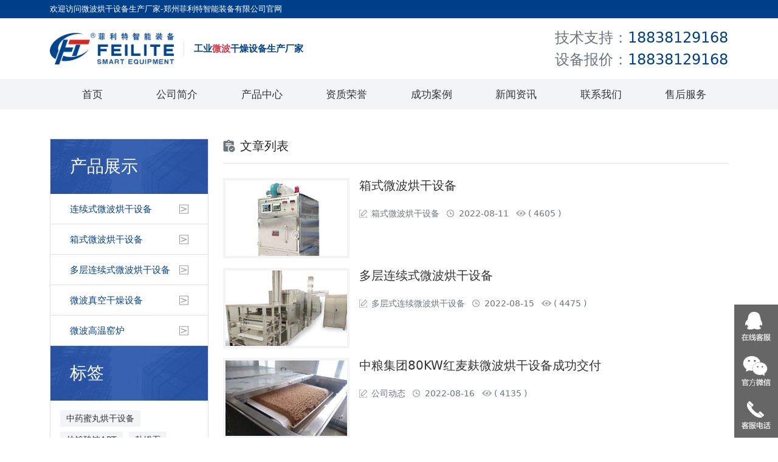

--- FILE ---
content_type: text/html; charset=UTF-8
request_url: https://www.fileet.com/tag/%E5%BE%AE%E6%B3%A2%E7%83%98%E5%B9%B2%E8%AE%BE%E5%A4%87
body_size: 15109
content:
<!DOCTYPE html>
<html>
<head>
<meta http-equiv="Content-Type" content="text/html; charset=UTF-8"/>
<title>微波烘干设备 微波烘干设备-微波干燥机-微波高温窑炉-工业微波干燥设备厂家菲利特</title>
<meta content="width=device-width, initial-scale=1.0, user-scalable=no, minimal-ui" name="viewport">
<link rel="icon" href="https://www.fileet.com/wp-content/uploads/2022/08/0bc3e574c3b0e13f98ad19954f02702.jpg"  />
<meta name='robots' content='max-image-preview:large' />
<meta name="keywords" content="微波烘干设备">
<meta name="description" content="">
<script>
var _hmt = _hmt || [];
(function() {
  var hm = document.createElement("script");
  hm.src = "https://hm.baidu.com/hm.js?38d722f271b5c5a0d0d4d03886ee4006";
  var s = document.getElementsByTagName("script")[0]; 
  s.parentNode.insertBefore(hm, s);
})();
</script>
<style id='wp-img-auto-sizes-contain-inline-css' type='text/css'>
img:is([sizes=auto i],[sizes^="auto," i]){contain-intrinsic-size:3000px 1500px}
/*# sourceURL=wp-img-auto-sizes-contain-inline-css */
</style>
<style id='wp-emoji-styles-inline-css' type='text/css'>

	img.wp-smiley, img.emoji {
		display: inline !important;
		border: none !important;
		box-shadow: none !important;
		height: 1em !important;
		width: 1em !important;
		margin: 0 0.07em !important;
		vertical-align: -0.1em !important;
		background: none !important;
		padding: 0 !important;
	}
/*# sourceURL=wp-emoji-styles-inline-css */
</style>
<style id='wp-block-library-inline-css' type='text/css'>
:root{--wp-block-synced-color:#7a00df;--wp-block-synced-color--rgb:122,0,223;--wp-bound-block-color:var(--wp-block-synced-color);--wp-editor-canvas-background:#ddd;--wp-admin-theme-color:#007cba;--wp-admin-theme-color--rgb:0,124,186;--wp-admin-theme-color-darker-10:#006ba1;--wp-admin-theme-color-darker-10--rgb:0,107,160.5;--wp-admin-theme-color-darker-20:#005a87;--wp-admin-theme-color-darker-20--rgb:0,90,135;--wp-admin-border-width-focus:2px}@media (min-resolution:192dpi){:root{--wp-admin-border-width-focus:1.5px}}.wp-element-button{cursor:pointer}:root .has-very-light-gray-background-color{background-color:#eee}:root .has-very-dark-gray-background-color{background-color:#313131}:root .has-very-light-gray-color{color:#eee}:root .has-very-dark-gray-color{color:#313131}:root .has-vivid-green-cyan-to-vivid-cyan-blue-gradient-background{background:linear-gradient(135deg,#00d084,#0693e3)}:root .has-purple-crush-gradient-background{background:linear-gradient(135deg,#34e2e4,#4721fb 50%,#ab1dfe)}:root .has-hazy-dawn-gradient-background{background:linear-gradient(135deg,#faaca8,#dad0ec)}:root .has-subdued-olive-gradient-background{background:linear-gradient(135deg,#fafae1,#67a671)}:root .has-atomic-cream-gradient-background{background:linear-gradient(135deg,#fdd79a,#004a59)}:root .has-nightshade-gradient-background{background:linear-gradient(135deg,#330968,#31cdcf)}:root .has-midnight-gradient-background{background:linear-gradient(135deg,#020381,#2874fc)}:root{--wp--preset--font-size--normal:16px;--wp--preset--font-size--huge:42px}.has-regular-font-size{font-size:1em}.has-larger-font-size{font-size:2.625em}.has-normal-font-size{font-size:var(--wp--preset--font-size--normal)}.has-huge-font-size{font-size:var(--wp--preset--font-size--huge)}.has-text-align-center{text-align:center}.has-text-align-left{text-align:left}.has-text-align-right{text-align:right}.has-fit-text{white-space:nowrap!important}#end-resizable-editor-section{display:none}.aligncenter{clear:both}.items-justified-left{justify-content:flex-start}.items-justified-center{justify-content:center}.items-justified-right{justify-content:flex-end}.items-justified-space-between{justify-content:space-between}.screen-reader-text{border:0;clip-path:inset(50%);height:1px;margin:-1px;overflow:hidden;padding:0;position:absolute;width:1px;word-wrap:normal!important}.screen-reader-text:focus{background-color:#ddd;clip-path:none;color:#444;display:block;font-size:1em;height:auto;left:5px;line-height:normal;padding:15px 23px 14px;text-decoration:none;top:5px;width:auto;z-index:100000}html :where(.has-border-color){border-style:solid}html :where([style*=border-top-color]){border-top-style:solid}html :where([style*=border-right-color]){border-right-style:solid}html :where([style*=border-bottom-color]){border-bottom-style:solid}html :where([style*=border-left-color]){border-left-style:solid}html :where([style*=border-width]){border-style:solid}html :where([style*=border-top-width]){border-top-style:solid}html :where([style*=border-right-width]){border-right-style:solid}html :where([style*=border-bottom-width]){border-bottom-style:solid}html :where([style*=border-left-width]){border-left-style:solid}html :where(img[class*=wp-image-]){height:auto;max-width:100%}:where(figure){margin:0 0 1em}html :where(.is-position-sticky){--wp-admin--admin-bar--position-offset:var(--wp-admin--admin-bar--height,0px)}@media screen and (max-width:600px){html :where(.is-position-sticky){--wp-admin--admin-bar--position-offset:0px}}

/*# sourceURL=wp-block-library-inline-css */
</style><style id='wp-block-heading-inline-css' type='text/css'>
h1:where(.wp-block-heading).has-background,h2:where(.wp-block-heading).has-background,h3:where(.wp-block-heading).has-background,h4:where(.wp-block-heading).has-background,h5:where(.wp-block-heading).has-background,h6:where(.wp-block-heading).has-background{padding:1.25em 2.375em}h1.has-text-align-left[style*=writing-mode]:where([style*=vertical-lr]),h1.has-text-align-right[style*=writing-mode]:where([style*=vertical-rl]),h2.has-text-align-left[style*=writing-mode]:where([style*=vertical-lr]),h2.has-text-align-right[style*=writing-mode]:where([style*=vertical-rl]),h3.has-text-align-left[style*=writing-mode]:where([style*=vertical-lr]),h3.has-text-align-right[style*=writing-mode]:where([style*=vertical-rl]),h4.has-text-align-left[style*=writing-mode]:where([style*=vertical-lr]),h4.has-text-align-right[style*=writing-mode]:where([style*=vertical-rl]),h5.has-text-align-left[style*=writing-mode]:where([style*=vertical-lr]),h5.has-text-align-right[style*=writing-mode]:where([style*=vertical-rl]),h6.has-text-align-left[style*=writing-mode]:where([style*=vertical-lr]),h6.has-text-align-right[style*=writing-mode]:where([style*=vertical-rl]){rotate:180deg}
/*# sourceURL=https://www.fileet.com/wp-includes/blocks/heading/style.min.css */
</style>
<style id='wp-block-latest-posts-inline-css' type='text/css'>
.wp-block-latest-posts{box-sizing:border-box}.wp-block-latest-posts.alignleft{margin-right:2em}.wp-block-latest-posts.alignright{margin-left:2em}.wp-block-latest-posts.wp-block-latest-posts__list{list-style:none}.wp-block-latest-posts.wp-block-latest-posts__list li{clear:both;overflow-wrap:break-word}.wp-block-latest-posts.is-grid{display:flex;flex-wrap:wrap}.wp-block-latest-posts.is-grid li{margin:0 1.25em 1.25em 0;width:100%}@media (min-width:600px){.wp-block-latest-posts.columns-2 li{width:calc(50% - .625em)}.wp-block-latest-posts.columns-2 li:nth-child(2n){margin-right:0}.wp-block-latest-posts.columns-3 li{width:calc(33.33333% - .83333em)}.wp-block-latest-posts.columns-3 li:nth-child(3n){margin-right:0}.wp-block-latest-posts.columns-4 li{width:calc(25% - .9375em)}.wp-block-latest-posts.columns-4 li:nth-child(4n){margin-right:0}.wp-block-latest-posts.columns-5 li{width:calc(20% - 1em)}.wp-block-latest-posts.columns-5 li:nth-child(5n){margin-right:0}.wp-block-latest-posts.columns-6 li{width:calc(16.66667% - 1.04167em)}.wp-block-latest-posts.columns-6 li:nth-child(6n){margin-right:0}}:root :where(.wp-block-latest-posts.is-grid){padding:0}:root :where(.wp-block-latest-posts.wp-block-latest-posts__list){padding-left:0}.wp-block-latest-posts__post-author,.wp-block-latest-posts__post-date{display:block;font-size:.8125em}.wp-block-latest-posts__post-excerpt,.wp-block-latest-posts__post-full-content{margin-bottom:1em;margin-top:.5em}.wp-block-latest-posts__featured-image a{display:inline-block}.wp-block-latest-posts__featured-image img{height:auto;max-width:100%;width:auto}.wp-block-latest-posts__featured-image.alignleft{float:left;margin-right:1em}.wp-block-latest-posts__featured-image.alignright{float:right;margin-left:1em}.wp-block-latest-posts__featured-image.aligncenter{margin-bottom:1em;text-align:center}
/*# sourceURL=https://www.fileet.com/wp-includes/blocks/latest-posts/style.min.css */
</style>
<style id='wp-block-tag-cloud-inline-css' type='text/css'>
.wp-block-tag-cloud{box-sizing:border-box}.wp-block-tag-cloud.aligncenter{justify-content:center;text-align:center}.wp-block-tag-cloud a{display:inline-block;margin-right:5px}.wp-block-tag-cloud span{display:inline-block;margin-left:5px;text-decoration:none}:root :where(.wp-block-tag-cloud.is-style-outline){display:flex;flex-wrap:wrap;gap:1ch}:root :where(.wp-block-tag-cloud.is-style-outline a){border:1px solid;font-size:unset!important;margin-right:0;padding:1ch 2ch;text-decoration:none!important}
/*# sourceURL=https://www.fileet.com/wp-includes/blocks/tag-cloud/style.min.css */
</style>
<style id='wp-block-group-inline-css' type='text/css'>
.wp-block-group{box-sizing:border-box}:where(.wp-block-group.wp-block-group-is-layout-constrained){position:relative}
/*# sourceURL=https://www.fileet.com/wp-includes/blocks/group/style.min.css */
</style>
<style id='global-styles-inline-css' type='text/css'>
:root{--wp--preset--aspect-ratio--square: 1;--wp--preset--aspect-ratio--4-3: 4/3;--wp--preset--aspect-ratio--3-4: 3/4;--wp--preset--aspect-ratio--3-2: 3/2;--wp--preset--aspect-ratio--2-3: 2/3;--wp--preset--aspect-ratio--16-9: 16/9;--wp--preset--aspect-ratio--9-16: 9/16;--wp--preset--color--black: #000000;--wp--preset--color--cyan-bluish-gray: #abb8c3;--wp--preset--color--white: #ffffff;--wp--preset--color--pale-pink: #f78da7;--wp--preset--color--vivid-red: #cf2e2e;--wp--preset--color--luminous-vivid-orange: #ff6900;--wp--preset--color--luminous-vivid-amber: #fcb900;--wp--preset--color--light-green-cyan: #7bdcb5;--wp--preset--color--vivid-green-cyan: #00d084;--wp--preset--color--pale-cyan-blue: #8ed1fc;--wp--preset--color--vivid-cyan-blue: #0693e3;--wp--preset--color--vivid-purple: #9b51e0;--wp--preset--gradient--vivid-cyan-blue-to-vivid-purple: linear-gradient(135deg,rgb(6,147,227) 0%,rgb(155,81,224) 100%);--wp--preset--gradient--light-green-cyan-to-vivid-green-cyan: linear-gradient(135deg,rgb(122,220,180) 0%,rgb(0,208,130) 100%);--wp--preset--gradient--luminous-vivid-amber-to-luminous-vivid-orange: linear-gradient(135deg,rgb(252,185,0) 0%,rgb(255,105,0) 100%);--wp--preset--gradient--luminous-vivid-orange-to-vivid-red: linear-gradient(135deg,rgb(255,105,0) 0%,rgb(207,46,46) 100%);--wp--preset--gradient--very-light-gray-to-cyan-bluish-gray: linear-gradient(135deg,rgb(238,238,238) 0%,rgb(169,184,195) 100%);--wp--preset--gradient--cool-to-warm-spectrum: linear-gradient(135deg,rgb(74,234,220) 0%,rgb(151,120,209) 20%,rgb(207,42,186) 40%,rgb(238,44,130) 60%,rgb(251,105,98) 80%,rgb(254,248,76) 100%);--wp--preset--gradient--blush-light-purple: linear-gradient(135deg,rgb(255,206,236) 0%,rgb(152,150,240) 100%);--wp--preset--gradient--blush-bordeaux: linear-gradient(135deg,rgb(254,205,165) 0%,rgb(254,45,45) 50%,rgb(107,0,62) 100%);--wp--preset--gradient--luminous-dusk: linear-gradient(135deg,rgb(255,203,112) 0%,rgb(199,81,192) 50%,rgb(65,88,208) 100%);--wp--preset--gradient--pale-ocean: linear-gradient(135deg,rgb(255,245,203) 0%,rgb(182,227,212) 50%,rgb(51,167,181) 100%);--wp--preset--gradient--electric-grass: linear-gradient(135deg,rgb(202,248,128) 0%,rgb(113,206,126) 100%);--wp--preset--gradient--midnight: linear-gradient(135deg,rgb(2,3,129) 0%,rgb(40,116,252) 100%);--wp--preset--font-size--small: 13px;--wp--preset--font-size--medium: 20px;--wp--preset--font-size--large: 36px;--wp--preset--font-size--x-large: 42px;--wp--preset--spacing--20: 0.44rem;--wp--preset--spacing--30: 0.67rem;--wp--preset--spacing--40: 1rem;--wp--preset--spacing--50: 1.5rem;--wp--preset--spacing--60: 2.25rem;--wp--preset--spacing--70: 3.38rem;--wp--preset--spacing--80: 5.06rem;--wp--preset--shadow--natural: 6px 6px 9px rgba(0, 0, 0, 0.2);--wp--preset--shadow--deep: 12px 12px 50px rgba(0, 0, 0, 0.4);--wp--preset--shadow--sharp: 6px 6px 0px rgba(0, 0, 0, 0.2);--wp--preset--shadow--outlined: 6px 6px 0px -3px rgb(255, 255, 255), 6px 6px rgb(0, 0, 0);--wp--preset--shadow--crisp: 6px 6px 0px rgb(0, 0, 0);}:where(.is-layout-flex){gap: 0.5em;}:where(.is-layout-grid){gap: 0.5em;}body .is-layout-flex{display: flex;}.is-layout-flex{flex-wrap: wrap;align-items: center;}.is-layout-flex > :is(*, div){margin: 0;}body .is-layout-grid{display: grid;}.is-layout-grid > :is(*, div){margin: 0;}:where(.wp-block-columns.is-layout-flex){gap: 2em;}:where(.wp-block-columns.is-layout-grid){gap: 2em;}:where(.wp-block-post-template.is-layout-flex){gap: 1.25em;}:where(.wp-block-post-template.is-layout-grid){gap: 1.25em;}.has-black-color{color: var(--wp--preset--color--black) !important;}.has-cyan-bluish-gray-color{color: var(--wp--preset--color--cyan-bluish-gray) !important;}.has-white-color{color: var(--wp--preset--color--white) !important;}.has-pale-pink-color{color: var(--wp--preset--color--pale-pink) !important;}.has-vivid-red-color{color: var(--wp--preset--color--vivid-red) !important;}.has-luminous-vivid-orange-color{color: var(--wp--preset--color--luminous-vivid-orange) !important;}.has-luminous-vivid-amber-color{color: var(--wp--preset--color--luminous-vivid-amber) !important;}.has-light-green-cyan-color{color: var(--wp--preset--color--light-green-cyan) !important;}.has-vivid-green-cyan-color{color: var(--wp--preset--color--vivid-green-cyan) !important;}.has-pale-cyan-blue-color{color: var(--wp--preset--color--pale-cyan-blue) !important;}.has-vivid-cyan-blue-color{color: var(--wp--preset--color--vivid-cyan-blue) !important;}.has-vivid-purple-color{color: var(--wp--preset--color--vivid-purple) !important;}.has-black-background-color{background-color: var(--wp--preset--color--black) !important;}.has-cyan-bluish-gray-background-color{background-color: var(--wp--preset--color--cyan-bluish-gray) !important;}.has-white-background-color{background-color: var(--wp--preset--color--white) !important;}.has-pale-pink-background-color{background-color: var(--wp--preset--color--pale-pink) !important;}.has-vivid-red-background-color{background-color: var(--wp--preset--color--vivid-red) !important;}.has-luminous-vivid-orange-background-color{background-color: var(--wp--preset--color--luminous-vivid-orange) !important;}.has-luminous-vivid-amber-background-color{background-color: var(--wp--preset--color--luminous-vivid-amber) !important;}.has-light-green-cyan-background-color{background-color: var(--wp--preset--color--light-green-cyan) !important;}.has-vivid-green-cyan-background-color{background-color: var(--wp--preset--color--vivid-green-cyan) !important;}.has-pale-cyan-blue-background-color{background-color: var(--wp--preset--color--pale-cyan-blue) !important;}.has-vivid-cyan-blue-background-color{background-color: var(--wp--preset--color--vivid-cyan-blue) !important;}.has-vivid-purple-background-color{background-color: var(--wp--preset--color--vivid-purple) !important;}.has-black-border-color{border-color: var(--wp--preset--color--black) !important;}.has-cyan-bluish-gray-border-color{border-color: var(--wp--preset--color--cyan-bluish-gray) !important;}.has-white-border-color{border-color: var(--wp--preset--color--white) !important;}.has-pale-pink-border-color{border-color: var(--wp--preset--color--pale-pink) !important;}.has-vivid-red-border-color{border-color: var(--wp--preset--color--vivid-red) !important;}.has-luminous-vivid-orange-border-color{border-color: var(--wp--preset--color--luminous-vivid-orange) !important;}.has-luminous-vivid-amber-border-color{border-color: var(--wp--preset--color--luminous-vivid-amber) !important;}.has-light-green-cyan-border-color{border-color: var(--wp--preset--color--light-green-cyan) !important;}.has-vivid-green-cyan-border-color{border-color: var(--wp--preset--color--vivid-green-cyan) !important;}.has-pale-cyan-blue-border-color{border-color: var(--wp--preset--color--pale-cyan-blue) !important;}.has-vivid-cyan-blue-border-color{border-color: var(--wp--preset--color--vivid-cyan-blue) !important;}.has-vivid-purple-border-color{border-color: var(--wp--preset--color--vivid-purple) !important;}.has-vivid-cyan-blue-to-vivid-purple-gradient-background{background: var(--wp--preset--gradient--vivid-cyan-blue-to-vivid-purple) !important;}.has-light-green-cyan-to-vivid-green-cyan-gradient-background{background: var(--wp--preset--gradient--light-green-cyan-to-vivid-green-cyan) !important;}.has-luminous-vivid-amber-to-luminous-vivid-orange-gradient-background{background: var(--wp--preset--gradient--luminous-vivid-amber-to-luminous-vivid-orange) !important;}.has-luminous-vivid-orange-to-vivid-red-gradient-background{background: var(--wp--preset--gradient--luminous-vivid-orange-to-vivid-red) !important;}.has-very-light-gray-to-cyan-bluish-gray-gradient-background{background: var(--wp--preset--gradient--very-light-gray-to-cyan-bluish-gray) !important;}.has-cool-to-warm-spectrum-gradient-background{background: var(--wp--preset--gradient--cool-to-warm-spectrum) !important;}.has-blush-light-purple-gradient-background{background: var(--wp--preset--gradient--blush-light-purple) !important;}.has-blush-bordeaux-gradient-background{background: var(--wp--preset--gradient--blush-bordeaux) !important;}.has-luminous-dusk-gradient-background{background: var(--wp--preset--gradient--luminous-dusk) !important;}.has-pale-ocean-gradient-background{background: var(--wp--preset--gradient--pale-ocean) !important;}.has-electric-grass-gradient-background{background: var(--wp--preset--gradient--electric-grass) !important;}.has-midnight-gradient-background{background: var(--wp--preset--gradient--midnight) !important;}.has-small-font-size{font-size: var(--wp--preset--font-size--small) !important;}.has-medium-font-size{font-size: var(--wp--preset--font-size--medium) !important;}.has-large-font-size{font-size: var(--wp--preset--font-size--large) !important;}.has-x-large-font-size{font-size: var(--wp--preset--font-size--x-large) !important;}
/*# sourceURL=global-styles-inline-css */
</style>

<style id='classic-theme-styles-inline-css' type='text/css'>
/*! This file is auto-generated */
.wp-block-button__link{color:#fff;background-color:#32373c;border-radius:9999px;box-shadow:none;text-decoration:none;padding:calc(.667em + 2px) calc(1.333em + 2px);font-size:1.125em}.wp-block-file__button{background:#32373c;color:#fff;text-decoration:none}
/*# sourceURL=/wp-includes/css/classic-themes.min.css */
</style>
<link rel='stylesheet' id='fontawesomecss-css' href='https://www.fileet.com/wp-content/themes/wztlaw/assets/font-awesome/css/font-awesome.min.css?ver=6.9' type='text/css' media='all' />
<link rel='stylesheet' id='swiper-css' href='https://www.fileet.com/wp-content/themes/wztlaw/assets/css/swiper.css?ver=6.9' type='text/css' media='all' />
<link rel='stylesheet' id='bootstrap-css' href='https://www.fileet.com/wp-content/themes/wztlaw/assets/css/bootstrap.min.css?ver=6.9' type='text/css' media='all' />
<link rel='stylesheet' id='style-css' href='https://www.fileet.com/wp-content/themes/wztlaw/assets/css/style.css?ver=6.9' type='text/css' media='all' />
<script type="text/javascript" src="https://www.fileet.com/wp-includes/js/jquery/jquery.min.js?ver=3.7.1" id="jquery-core-js"></script>
<script type="text/javascript" src="https://www.fileet.com/wp-includes/js/jquery/jquery-migrate.min.js?ver=3.4.1" id="jquery-migrate-js"></script>
<script type="text/javascript" src="https://www.fileet.com/wp-content/themes/wztlaw/assets/js/bootstrap.bundle.js?ver=6.9" id="bootstrap-js"></script>
<script type="text/javascript" src="https://www.fileet.com/wp-content/themes/wztlaw/assets/js/swiper.js?ver=6.9" id="swiper-js"></script>
<link rel="https://api.w.org/" href="https://www.fileet.com/wp-json/" /><link rel="alternate" title="JSON" type="application/json" href="https://www.fileet.com/wp-json/wp/v2/tags/24" /><meta name="360-site-verification" content="e22f914a068d05b2282e611d53e23270" />

</head>
<body>
   
    <header id="header">
        <div class="container-fluid container-gray header-speech">
            <div class="container text-white text-truncate">
                欢迎访问微波烘干设备生产厂家-郑州菲利特智能装备有限公司官网
            </div>
        </div>
        <div class="container-fluid">
            <div class="container">
                <div class="d-flex justify-content-between align-items-center py-2 header-box" style="height: 100px;">
                     <a href="/" class="d-block h-100 text-decoration-none">
                    <div class="h-100 py-3 d-flex align-items-center">
                       
                        <img 
                            src="https://www.fileet.com/wp-content/uploads/2022/08/logo.png" 
                            class="d-block h-100" alt="logo"
                        />
                        <div class="ms-3 border-start ps-3 fw-bold logo-font d-none d-lg-block">工业<span class="text-danger">微波</span>干燥设备生产厂家</div>
                       
                    </div>
                     </a>
                    <div class="contact-phone">
                        <div><span class="text-secondary">技术支持：</span>18838129168</div>
                        <div><span class="text-secondary">设备报价：</span>18838129168</div>
                    </div>
                </div>
            </div>
        </div>
        <div class="container-fluid header-nav-box">
            <div class="container">
                <nav class="header-nav">
                    <div class="menu-%e9%a1%b6%e9%83%a8%e8%8f%9c%e5%8d%95-container"><ul id="menu-%e9%a1%b6%e9%83%a8%e8%8f%9c%e5%8d%95" class="menu"><li id="menu-item-5" class="menu-item menu-item-type-custom menu-item-object-custom menu-item-5"><a href="/">首页</a></li>
<li id="menu-item-39" class="menu-item menu-item-type-custom menu-item-object-custom menu-item-39"><a href="/about">公司简介</a></li>
<li id="menu-item-43" class="menu-item menu-item-type-taxonomy menu-item-object-category menu-item-has-children menu-item-43"><a href="https://www.fileet.com/goods">产品中心</a>
<ul class="sub-menu">
	<li id="menu-item-46" class="menu-item menu-item-type-taxonomy menu-item-object-category menu-item-46"><a href="https://www.fileet.com/goods/xswbhz">箱式微波烘干设备</a></li>
	<li id="menu-item-47" class="menu-item menu-item-type-taxonomy menu-item-object-category menu-item-47"><a href="https://www.fileet.com/goods/lxs">连续式微波烘干设备</a></li>
	<li id="menu-item-44" class="menu-item menu-item-type-taxonomy menu-item-object-category menu-item-44"><a href="https://www.fileet.com/goods/dcs">多层式连续微波烘干设备</a></li>
	<li id="menu-item-45" class="menu-item menu-item-type-taxonomy menu-item-object-category menu-item-45"><a href="https://www.fileet.com/goods/zk">微波真空干燥设备</a></li>
	<li id="menu-item-69" class="menu-item menu-item-type-taxonomy menu-item-object-category menu-item-69"><a href="https://www.fileet.com/goods/wbgw">微波高温窑炉</a></li>
	<li id="menu-item-48" class="menu-item menu-item-type-taxonomy menu-item-object-category menu-item-48"><a href="https://www.fileet.com/goods/ptsb">配套设备</a></li>
</ul>
</li>
<li id="menu-item-42" class="menu-item menu-item-type-post_type menu-item-object-page menu-item-42"><a href="https://www.fileet.com/zzry">资质荣誉</a></li>
<li id="menu-item-129" class="menu-item menu-item-type-taxonomy menu-item-object-category menu-item-129"><a href="https://www.fileet.com/cgal">成功案例</a></li>
<li id="menu-item-161" class="menu-item menu-item-type-taxonomy menu-item-object-category menu-item-has-children menu-item-161"><a href="https://www.fileet.com/news">新闻资讯</a>
<ul class="sub-menu">
	<li id="menu-item-163" class="menu-item menu-item-type-taxonomy menu-item-object-category menu-item-163"><a href="https://www.fileet.com/news/industry">行业资讯</a></li>
	<li id="menu-item-162" class="menu-item menu-item-type-taxonomy menu-item-object-category menu-item-162"><a href="https://www.fileet.com/news/company">公司动态</a></li>
</ul>
</li>
<li id="menu-item-54" class="menu-item menu-item-type-post_type menu-item-object-page menu-item-54"><a href="https://www.fileet.com/contact">联系我们</a></li>
<li id="menu-item-55" class="menu-item menu-item-type-post_type menu-item-object-page menu-item-55"><a href="https://www.fileet.com/shfw">售后服务</a></li>
</ul></div>                </nav>
            </div>
        </div>
    </header>    
<div class="container py-5">
    <div class="row">
        <div class="col-xl-3 col-lg-4 d-lg-block d-sm-none d-none">
            <div class="border article-aside">
                <aside id="block-12" class="widget widget_block">
<div class="wp-block-group"><div class="wp-block-group__inner-container is-layout-flow wp-block-group-is-layout-flow">
<h3 class="wp-block-heading">产品展示</h3>


<ul class="wp-block-latest-posts__list wp-block-latest-posts"><li><a class="wp-block-latest-posts__post-title" href="https://www.fileet.com/63.html">连续式微波烘干设备</a></li>
<li><a class="wp-block-latest-posts__post-title" href="https://www.fileet.com/67.html">箱式微波烘干设备</a></li>
<li><a class="wp-block-latest-posts__post-title" href="https://www.fileet.com/181.html">多层连续式微波烘干设备</a></li>
<li><a class="wp-block-latest-posts__post-title" href="https://www.fileet.com/186.html">微波真空干燥设备</a></li>
<li><a class="wp-block-latest-posts__post-title" href="https://www.fileet.com/191.html">微波高温窑炉</a></li>
</ul></div></div>
</aside><aside id="block-13" class="widget widget_block">
<div class="wp-block-group"><div class="wp-block-group__inner-container is-layout-flow wp-block-group-is-layout-flow">
<h3 class="wp-block-heading">标签</h3>


<p class="wp-block-tag-cloud"><a href="https://www.fileet.com/tag/%e4%b8%ad%e8%8d%af%e8%9c%9c%e4%b8%b8%e7%83%98%e5%b9%b2%e8%ae%be%e5%a4%87" class="tag-cloud-link tag-link-51 tag-link-position-1" style="font-size: 8.8704663212435pt;" aria-label="中药蜜丸烘干设备 (3 项)">中药蜜丸烘干设备</a>
<a href="https://www.fileet.com/tag/%e4%bb%b2%e9%92%a8%e9%85%b8%e9%93%b5apt" class="tag-cloud-link tag-link-66 tag-link-position-2" style="font-size: 8.8704663212435pt;" aria-label="仲钨酸铵APT (3 项)">仲钨酸铵APT</a>
<a href="https://www.fileet.com/tag/%e5%8b%83%e5%a7%86%e7%9f%b3" class="tag-cloud-link tag-link-64 tag-link-position-3" style="font-size: 8.8704663212435pt;" aria-label="勃姆石 (3 项)">勃姆石</a>
<a href="https://www.fileet.com/tag/%e5%a4%9a%e6%99%b6%e7%a1%85%e7%83%98%e5%b9%b2%e8%ae%be%e5%a4%87" class="tag-cloud-link tag-link-26 tag-link-position-4" style="font-size: 8pt;" aria-label="多晶硅烘干设备 (2 项)">多晶硅烘干设备</a>
<a href="https://www.fileet.com/tag/%e5%b7%a5%e4%b8%9a%e5%be%ae%e6%b3%a2" class="tag-cloud-link tag-link-36 tag-link-position-5" style="font-size: 16.99481865285pt;" aria-label="工业微波 (51 项)">工业微波</a>
<a href="https://www.fileet.com/tag/%e5%b7%a5%e4%b8%9a%e5%be%ae%e6%b3%a2%e8%ae%be%e5%a4%87" class="tag-cloud-link tag-link-34 tag-link-position-6" style="font-size: 18.445595854922pt;" aria-label="工业微波设备 (82 项)">工业微波设备</a>
<a href="https://www.fileet.com/tag/%e5%be%ae%e6%b3%a2" class="tag-cloud-link tag-link-50 tag-link-position-7" style="font-size: 22pt;" aria-label="微波 (256 项)">微波</a>
<a href="https://www.fileet.com/tag/%e5%be%ae%e6%b3%a2%e5%8a%a0%e7%83%ad" class="tag-cloud-link tag-link-78 tag-link-position-8" style="font-size: 14.746113989637pt;" aria-label="微波加热 (25 项)">微波加热</a>
<a href="https://www.fileet.com/tag/%e5%be%ae%e6%b3%a2%e5%8a%a0%e7%83%ad%e8%ae%be%e5%a4%87%ef%bc%8c%e5%bf%ab%e9%a4%90%e7%9b%92%e9%a5%ad%e5%8a%a0%e7%83%ad%e8%ae%be%e5%a4%87" class="tag-cloud-link tag-link-21 tag-link-position-9" style="font-size: 8pt;" aria-label="微波加热设备，快餐盒饭加热设备 (2 项)">微波加热设备，快餐盒饭加热设备</a>
<a href="https://www.fileet.com/tag/%e5%be%ae%e6%b3%a2%e5%b9%b2%e7%87%a5" class="tag-cloud-link tag-link-35 tag-link-position-10" style="font-size: 20.041450777202pt;" aria-label="微波干燥 (137 项)">微波干燥</a>
<a href="https://www.fileet.com/tag/%e5%be%ae%e6%b3%a2%e5%b9%b2%e7%87%a5%e6%8a%80%e6%9c%af" class="tag-cloud-link tag-link-27 tag-link-position-11" style="font-size: 15.906735751295pt;" aria-label="微波干燥技术 (36 项)">微波干燥技术</a>
<a href="https://www.fileet.com/tag/%e5%be%ae%e6%b3%a2%e5%b9%b2%e7%87%a5%e6%9c%ba" class="tag-cloud-link tag-link-3 tag-link-position-12" style="font-size: 15.326424870466pt;" aria-label="微波干燥机 (30 项)">微波干燥机</a>
<a href="https://www.fileet.com/tag/%e5%be%ae%e6%b3%a2%e5%b9%b2%e7%87%a5%e8%ae%be%e5%a4%87" class="tag-cloud-link tag-link-22 tag-link-position-13" style="font-size: 18.445595854922pt;" aria-label="微波干燥设备 (83 项)">微波干燥设备</a>
<a href="https://www.fileet.com/tag/%e5%be%ae%e6%b3%a2%e6%9d%80%e8%8f%8c" class="tag-cloud-link tag-link-76 tag-link-position-14" style="font-size: 10.176165803109pt;" aria-label="微波杀菌 (5 项)">微波杀菌</a>
<a href="https://www.fileet.com/tag/%e5%be%ae%e6%b3%a2%e6%9d%80%e8%8f%8c%e8%ae%be%e5%a4%87" class="tag-cloud-link tag-link-31 tag-link-position-15" style="font-size: 12.860103626943pt;" aria-label="微波杀菌设备 (13 项)">微波杀菌设备</a>
<a href="https://www.fileet.com/tag/%e5%be%ae%e6%b3%a2%e6%9d%80%e9%9d%92" class="tag-cloud-link tag-link-80 tag-link-position-16" style="font-size: 8pt;" aria-label="微波杀青 (2 项)">微波杀青</a>
<a href="https://www.fileet.com/tag/%e5%be%ae%e6%b3%a2%e7%81%ad%e8%8f%8c" class="tag-cloud-link tag-link-74 tag-link-position-17" style="font-size: 12.860103626943pt;" aria-label="微波灭菌 (13 项)">微波灭菌</a>
<a href="https://www.fileet.com/tag/%e5%be%ae%e6%b3%a2%e7%83%98%e5%b9%b2" class="tag-cloud-link tag-link-73 tag-link-position-18" style="font-size: 18.082901554404pt;" aria-label="微波烘干 (73 项)">微波烘干</a>
<a href="https://www.fileet.com/tag/%e5%be%ae%e6%b3%a2%e7%83%98%e5%b9%b2%e6%9c%ba" class="tag-cloud-link tag-link-4 tag-link-position-19" style="font-size: 11.772020725389pt;" aria-label="微波烘干机 (9 项)">微波烘干机</a>
<a href="https://www.fileet.com/tag/%e5%be%ae%e6%b3%a2%e7%83%98%e5%b9%b2%e8%ae%be%e5%a4%87" class="tag-cloud-link tag-link-24 tag-link-position-20" style="font-size: 19.968911917098pt;" aria-label="微波烘干设备 (135 项)">微波烘干设备</a>
<a href="https://www.fileet.com/tag/%e5%be%ae%e6%b3%a2%e7%83%98%e5%b9%b2%e8%ae%be%e5%a4%87%ef%bc%8c%e9%ba%a6%e9%ba%b8%e7%83%98%e5%b9%b2%e6%9c%ba" class="tag-cloud-link tag-link-23 tag-link-position-21" style="font-size: 9.5958549222798pt;" aria-label="微波烘干设备，麦麸烘干机 (4 项)">微波烘干设备，麦麸烘干机</a>
<a href="https://www.fileet.com/tag/%e5%be%ae%e6%b3%a2%e7%83%a7%e7%bb%93" class="tag-cloud-link tag-link-59 tag-link-position-22" style="font-size: 8.8704663212435pt;" aria-label="微波烧结 (3 项)">微波烧结</a>
<a href="https://www.fileet.com/tag/%e5%be%ae%e6%b3%a2%e7%86%9f%e5%8c%96" class="tag-cloud-link tag-link-77 tag-link-position-23" style="font-size: 12.352331606218pt;" aria-label="微波熟化 (11 项)">微波熟化</a>
<a href="https://www.fileet.com/tag/%e5%be%ae%e6%b3%a2%e7%9c%9f%e7%a9%ba%e5%b9%b2%e7%87%a5%e8%ae%be%e5%a4%87" class="tag-cloud-link tag-link-38 tag-link-position-24" style="font-size: 8.8704663212435pt;" aria-label="微波真空干燥设备 (3 项)">微波真空干燥设备</a>
<a href="https://www.fileet.com/tag/%e5%be%ae%e6%b3%a2%e8%86%a8%e5%8c%96" class="tag-cloud-link tag-link-40 tag-link-position-25" style="font-size: 8pt;" aria-label="微波膨化 (2 项)">微波膨化</a>
<a href="https://www.fileet.com/tag/%e5%be%ae%e6%b3%a2%e8%a7%a3%e5%86%bb" class="tag-cloud-link tag-link-37 tag-link-position-26" style="font-size: 10.176165803109pt;" aria-label="微波解冻 (5 项)">微波解冻</a>
<a href="https://www.fileet.com/tag/%e6%b0%a2%e6%b0%a7%e5%8c%96%e9%95%8d" class="tag-cloud-link tag-link-56 tag-link-position-27" style="font-size: 9.5958549222798pt;" aria-label="氢氧化镍 (4 项)">氢氧化镍</a>
<a href="https://www.fileet.com/tag/%e6%b0%a7%e5%8c%96%e9%93%9d" class="tag-cloud-link tag-link-44 tag-link-position-28" style="font-size: 18.010362694301pt;" aria-label="氧化铝 (72 项)">氧化铝</a>
<a href="https://www.fileet.com/tag/%e6%b0%a7%e5%8c%96%e9%93%9d%e7%83%98%e5%b9%b2%e8%ae%be%e5%a4%87" class="tag-cloud-link tag-link-25 tag-link-position-29" style="font-size: 16.559585492228pt;" aria-label="氧化铝烘干设备 (45 项)">氧化铝烘干设备</a>
<a href="https://www.fileet.com/tag/%e6%b0%a7%e5%8c%96%e9%93%9d%e9%99%b6%e7%93%b7" class="tag-cloud-link tag-link-63 tag-link-position-30" style="font-size: 8.8704663212435pt;" aria-label="氧化铝陶瓷 (3 项)">氧化铝陶瓷</a>
<a href="https://www.fileet.com/tag/%e6%b0%a7%e5%8c%96%e9%94%86" class="tag-cloud-link tag-link-70 tag-link-position-31" style="font-size: 12.569948186528pt;" aria-label="氧化锆 (12 项)">氧化锆</a>
<a href="https://www.fileet.com/tag/%e7%a3%b7%e9%85%b8%e9%94%82%e5%be%ae%e6%b3%a2%e5%b9%b2%e7%87%a5%e8%ae%be%e5%a4%87" class="tag-cloud-link tag-link-54 tag-link-position-32" style="font-size: 8.8704663212435pt;" aria-label="磷酸锂微波干燥设备 (3 项)">磷酸锂微波干燥设备</a>
<a href="https://www.fileet.com/tag/%e7%ae%b1%e5%bc%8f%e5%be%ae%e6%b3%a2%e8%ae%be%e5%a4%87" class="tag-cloud-link tag-link-39 tag-link-position-33" style="font-size: 8.8704663212435pt;" aria-label="箱式微波设备 (3 项)">箱式微波设备</a>
<a href="https://www.fileet.com/tag/%e7%b2%89%e4%bd%93%e5%be%ae%e6%b3%a2%e7%83%98%e5%b9%b2" class="tag-cloud-link tag-link-68 tag-link-position-34" style="font-size: 10.683937823834pt;" aria-label="粉体微波烘干 (6 项)">粉体微波烘干</a>
<a href="https://www.fileet.com/tag/%e7%b2%89%e4%bd%93%e7%83%98%e5%b9%b2" class="tag-cloud-link tag-link-67 tag-link-position-35" style="font-size: 9.5958549222798pt;" aria-label="粉体烘干 (4 项)">粉体烘干</a>
<a href="https://www.fileet.com/tag/%e7%b2%89%e4%bd%93%e7%83%98%e5%b9%b2%e6%9c%ba" class="tag-cloud-link tag-link-69 tag-link-position-36" style="font-size: 8pt;" aria-label="粉体烘干机 (2 项)">粉体烘干机</a>
<a href="https://www.fileet.com/tag/%e7%ba%a2%e5%a4%96%e5%b9%b2%e7%87%a5" class="tag-cloud-link tag-link-42 tag-link-position-37" style="font-size: 10.683937823834pt;" aria-label="红外干燥 (6 项)">红外干燥</a>
<a href="https://www.fileet.com/tag/%e7%ba%a2%e9%ba%a6%e9%ba%b8" class="tag-cloud-link tag-link-71 tag-link-position-38" style="font-size: 10.683937823834pt;" aria-label="红麦麸 (6 项)">红麦麸</a>
<a href="https://www.fileet.com/tag/%e8%bf%9e%e7%bb%ad%e5%bc%8f%e5%be%ae%e6%b3%a2%e7%83%98%e5%b9%b2%e8%ae%be%e5%a4%87" class="tag-cloud-link tag-link-30 tag-link-position-39" style="font-size: 9.5958549222798pt;" aria-label="连续式微波烘干设备 (4 项)">连续式微波烘干设备</a>
<a href="https://www.fileet.com/tag/%e8%bf%9e%e7%bb%ad%e5%bc%8f%e5%be%ae%e6%b3%a2%e7%83%98%e5%b9%b2%e8%ae%be%e5%a4%87%ef%bc%8c%e9%ba%a6%e9%ba%b8%e7%83%98%e5%b9%b2%e8%ae%be%e5%a4%87" class="tag-cloud-link tag-link-28 tag-link-position-40" style="font-size: 8.8704663212435pt;" aria-label="连续式微波烘干设备，麦麸烘干设备 (3 项)">连续式微波烘干设备，麦麸烘干设备</a>
<a href="https://www.fileet.com/tag/%e9%92%bc%e9%85%b8%e9%93%b5" class="tag-cloud-link tag-link-65 tag-link-position-41" style="font-size: 8pt;" aria-label="钼酸铵 (2 项)">钼酸铵</a>
<a href="https://www.fileet.com/tag/%e9%9a%a7%e9%81%93%e5%bc%8f%e5%be%ae%e6%b3%a2%e5%b9%b2%e7%87%a5%e6%9c%ba" class="tag-cloud-link tag-link-46 tag-link-position-42" style="font-size: 8pt;" aria-label="隧道式微波干燥机 (2 项)">隧道式微波干燥机</a>
<a href="https://www.fileet.com/tag/%e9%9d%a2%e7%b2%89%e6%9d%80%e8%8f%8c" class="tag-cloud-link tag-link-75 tag-link-position-43" style="font-size: 8.8704663212435pt;" aria-label="面粉杀菌 (3 项)">面粉杀菌</a>
<a href="https://www.fileet.com/tag/%e9%ab%98%e7%ba%af%e6%b0%a7%e5%8c%96%e9%93%9d" class="tag-cloud-link tag-link-62 tag-link-position-44" style="font-size: 8.8704663212435pt;" aria-label="高纯氧化铝 (3 项)">高纯氧化铝</a>
<a href="https://www.fileet.com/tag/%e9%ba%b8%e7%9a%ae" class="tag-cloud-link tag-link-72 tag-link-position-45" style="font-size: 9.5958549222798pt;" aria-label="麸皮 (4 项)">麸皮</a></p></div></div>
</aside>            </div>
        </div>
        <div class="col-xl-9 col-lg-8 col-md-12 article-list-wrapper">
            <div class="article-position d-flex align-items-center pb-3 border-bottom">
                <svg class="me-2" viewBox="0 0 1024 1024" width="20" height="20" fill="rgb(108, 117, 125)">
                    <path d="M488.96 537.6H248.32c-25.6 0-46.08-20.48-46.08-46.08s20.48-46.08 46.08-46.08h266.24c20.48 0 35.84 15.36 40.96 30.72 51.2-30.72 112.64-51.2 179.2-51.2 61.44 0 117.76 15.36 168.96 46.08V189.44c0-51.2-51.2-97.28-107.52-97.28h-204.8C576 35.84 524.8 0 468.48 0 407.04 0 360.96 35.84 345.6 92.16h-204.8C79.36 92.16 28.16 133.12 28.16 189.44v701.44c0 51.2 51.2 97.28 107.52 97.28H488.96c-51.2-61.44-87.04-138.24-87.04-220.16 0-92.16 30.72-168.96 87.04-230.4zM473.6 102.4c25.6 0 46.08 20.48 46.08 46.08s-20.48 46.08-46.08 46.08-46.08-20.48-46.08-46.08c-5.12-25.6 15.36-46.08 46.08-46.08zM238.08 291.84H668.16c25.6 0 46.08 20.48 46.08 46.08s-20.48 46.08-46.08 46.08H238.08c-20.48-5.12-35.84-25.6-35.84-46.08s15.36-40.96 35.84-46.08z"
                    ></path>
                    <path d="M734.72 501.76c-143.36 0-261.12 117.76-261.12 261.12S591.36 1024 734.72 1024s261.12-117.76 261.12-261.12-112.64-261.12-261.12-261.12z m128 204.8l-128 143.36s-15.36 20.48-25.6 15.36c-10.24 0-97.28-81.92-97.28-81.92s-10.24-20.48 5.12-30.72c5.12-5.12 10.24-10.24 30.72-5.12l61.44 51.2 122.88-122.88s15.36-10.24 25.6 0 5.12 30.72 5.12 30.72z" fill=""
                    ></path>
                </svg>
                <h5 class="mb-0">文章列表</h5>
            </div>
            
            <div class="row pt-4 article-list">
                                <div class="card mb-3 border-0 rounded-0">
                    <div class="row g-0">
                        <div class="col-md-3">
                            <a href="https://www.fileet.com/67.html" class="text-decoration-none d-block article-list-img">
                                <img 
                                    src="https://www.fileet.com/wp-content/uploads/2023/03/6KWshoutu.jpg" 
                                    class="img-thumbnail border-0 rounded-0 d-block w-100 card-img" alt="..."
                                />
                            </a>
                        </div>
                        <div class="col-md-9">
                            <div class="card-body py-0">
                                <h5 class="card-title"><a href="https://www.fileet.com/67.html" class="text-decoration-none">箱式微波烘干设备</a></h5>
                                <p class="card-text text-secondary">
                                                                    </p>
                                <p class="card-text text-secondary article-meta">
                                                                        <a 
                                        href="https://www.fileet.com/goods/xswbhz" class="text-decoration-none text-secondary"
                                        style="background-image: url(https://www.fileet.com/wp-content/themes/wztlaw/assets/images/list_sp01.png);"
                                    >箱式微波烘干设备</a>
                                    <span 
                                        class="ms-2"
                                        style="background-image: url(https://www.fileet.com/wp-content/themes/wztlaw/assets/images/list_sp02.png);"
                                    >2022-08-11</span>
                                                                        <span 
                                        class="ms-2"
                                        style="background-image: url(https://www.fileet.com/wp-content/themes/wztlaw/assets/images/list_sp03.png);"
                                    > ( 4605 ) </span>
                                </p>
                            </div>
                        </div>
                  </div>
                </div>
                                <div class="card mb-3 border-0 rounded-0">
                    <div class="row g-0">
                        <div class="col-md-3">
                            <a href="https://www.fileet.com/181.html" class="text-decoration-none d-block article-list-img">
                                <img 
                                    src="https://www.fileet.com/wp-content/uploads/2024/10/sdsa1.jpg" 
                                    class="img-thumbnail border-0 rounded-0 d-block w-100 card-img" alt="..."
                                />
                            </a>
                        </div>
                        <div class="col-md-9">
                            <div class="card-body py-0">
                                <h5 class="card-title"><a href="https://www.fileet.com/181.html" class="text-decoration-none">多层连续式微波烘干设备</a></h5>
                                <p class="card-text text-secondary">
                                                                    </p>
                                <p class="card-text text-secondary article-meta">
                                                                        <a 
                                        href="https://www.fileet.com/goods/dcs" class="text-decoration-none text-secondary"
                                        style="background-image: url(https://www.fileet.com/wp-content/themes/wztlaw/assets/images/list_sp01.png);"
                                    >多层式连续微波烘干设备</a>
                                    <span 
                                        class="ms-2"
                                        style="background-image: url(https://www.fileet.com/wp-content/themes/wztlaw/assets/images/list_sp02.png);"
                                    >2022-08-15</span>
                                                                        <span 
                                        class="ms-2"
                                        style="background-image: url(https://www.fileet.com/wp-content/themes/wztlaw/assets/images/list_sp03.png);"
                                    > ( 4475 ) </span>
                                </p>
                            </div>
                        </div>
                  </div>
                </div>
                                <div class="card mb-3 border-0 rounded-0">
                    <div class="row g-0">
                        <div class="col-md-3">
                            <a href="https://www.fileet.com/266.html" class="text-decoration-none d-block article-list-img">
                                <img 
                                    src="https://www.fileet.com/wp-content/uploads/2022/08/maifu1.jpg" 
                                    class="img-thumbnail border-0 rounded-0 d-block w-100 card-img" alt="..."
                                />
                            </a>
                        </div>
                        <div class="col-md-9">
                            <div class="card-body py-0">
                                <h5 class="card-title"><a href="https://www.fileet.com/266.html" class="text-decoration-none">中粮集团80KW红麦麸微波烘干设备成功交付</a></h5>
                                <p class="card-text text-secondary">
                                                                    </p>
                                <p class="card-text text-secondary article-meta">
                                                                        <a 
                                        href="https://www.fileet.com/news/company" class="text-decoration-none text-secondary"
                                        style="background-image: url(https://www.fileet.com/wp-content/themes/wztlaw/assets/images/list_sp01.png);"
                                    >公司动态</a>
                                    <span 
                                        class="ms-2"
                                        style="background-image: url(https://www.fileet.com/wp-content/themes/wztlaw/assets/images/list_sp02.png);"
                                    >2022-08-16</span>
                                                                        <span 
                                        class="ms-2"
                                        style="background-image: url(https://www.fileet.com/wp-content/themes/wztlaw/assets/images/list_sp03.png);"
                                    > ( 4135 ) </span>
                                </p>
                            </div>
                        </div>
                  </div>
                </div>
                                <div class="card mb-3 border-0 rounded-0">
                    <div class="row g-0">
                        <div class="col-md-3">
                            <a href="https://www.fileet.com/283.html" class="text-decoration-none d-block article-list-img">
                                <img 
                                    src="https://www.fileet.com/wp-content/uploads/2022/08/140fh1.jpg" 
                                    class="img-thumbnail border-0 rounded-0 d-block w-100 card-img" alt="..."
                                />
                            </a>
                        </div>
                        <div class="col-md-9">
                            <div class="card-body py-0">
                                <h5 class="card-title"><a href="https://www.fileet.com/283.html" class="text-decoration-none">两台140KW氧化铝微波烘干设备成功交付四川客户</a></h5>
                                <p class="card-text text-secondary">
                                                                    </p>
                                <p class="card-text text-secondary article-meta">
                                                                        <a 
                                        href="https://www.fileet.com/news/company" class="text-decoration-none text-secondary"
                                        style="background-image: url(https://www.fileet.com/wp-content/themes/wztlaw/assets/images/list_sp01.png);"
                                    >公司动态</a>
                                    <span 
                                        class="ms-2"
                                        style="background-image: url(https://www.fileet.com/wp-content/themes/wztlaw/assets/images/list_sp02.png);"
                                    >2022-08-18</span>
                                                                        <span 
                                        class="ms-2"
                                        style="background-image: url(https://www.fileet.com/wp-content/themes/wztlaw/assets/images/list_sp03.png);"
                                    > ( 3520 ) </span>
                                </p>
                            </div>
                        </div>
                  </div>
                </div>
                                <div class="card mb-3 border-0 rounded-0">
                    <div class="row g-0">
                        <div class="col-md-3">
                            <a href="https://www.fileet.com/472.html" class="text-decoration-none d-block article-list-img">
                                <img 
                                    src="https://www.fileet.com/wp-content/uploads/2022/08/b01090c6bfd966b98d95fd3d1ca17841-768x576-1.jpg" 
                                    class="img-thumbnail border-0 rounded-0 d-block w-100 card-img" alt="..."
                                />
                            </a>
                        </div>
                        <div class="col-md-9">
                            <div class="card-body py-0">
                                <h5 class="card-title"><a href="https://www.fileet.com/472.html" class="text-decoration-none">微波杀青技术及原理</a></h5>
                                <p class="card-text text-secondary">
                                    我国大多绿茶的加工技术装备落后，对绿茶加工工艺的改善是提高绿茶成茶率和质量的有效途之一。杀青是绿茶初加工中最关键的工序，关乎成茶色泽、滋味，因此应用微波技术改进这杀青工序具有重要价值。                                </p>
                                <p class="card-text text-secondary article-meta">
                                                                        <a 
                                        href="https://www.fileet.com/news/industry" class="text-decoration-none text-secondary"
                                        style="background-image: url(https://www.fileet.com/wp-content/themes/wztlaw/assets/images/list_sp01.png);"
                                    >行业资讯</a>
                                    <span 
                                        class="ms-2"
                                        style="background-image: url(https://www.fileet.com/wp-content/themes/wztlaw/assets/images/list_sp02.png);"
                                    >2023-01-14</span>
                                                                        <span 
                                        class="ms-2"
                                        style="background-image: url(https://www.fileet.com/wp-content/themes/wztlaw/assets/images/list_sp03.png);"
                                    > ( 1413 ) </span>
                                </p>
                            </div>
                        </div>
                  </div>
                </div>
                                <div class="card mb-3 border-0 rounded-0">
                    <div class="row g-0">
                        <div class="col-md-3">
                            <a href="https://www.fileet.com/713.html" class="text-decoration-none d-block article-list-img">
                                <img 
                                    src="https://www.fileet.com/wp-content/uploads/2023/04/bannerxiao.jpg" 
                                    class="img-thumbnail border-0 rounded-0 d-block w-100 card-img" alt="..."
                                />
                            </a>
                        </div>
                        <div class="col-md-9">
                            <div class="card-body py-0">
                                <h5 class="card-title"><a href="https://www.fileet.com/713.html" class="text-decoration-none">使用工业微波烘干设备具有更高的效率</a></h5>
                                <p class="card-text text-secondary">
                                    微波烘干设备利用微波辐射来加快物品中水分的蒸发，从而达到烘干的效果。相对于传统的烘干方法，微波烘干设备具有很高的效率和质量控制。                                </p>
                                <p class="card-text text-secondary article-meta">
                                                                        <a 
                                        href="https://www.fileet.com/news/industry" class="text-decoration-none text-secondary"
                                        style="background-image: url(https://www.fileet.com/wp-content/themes/wztlaw/assets/images/list_sp01.png);"
                                    >行业资讯</a>
                                    <span 
                                        class="ms-2"
                                        style="background-image: url(https://www.fileet.com/wp-content/themes/wztlaw/assets/images/list_sp02.png);"
                                    >2023-10-12</span>
                                                                        <span 
                                        class="ms-2"
                                        style="background-image: url(https://www.fileet.com/wp-content/themes/wztlaw/assets/images/list_sp03.png);"
                                    > ( 1121 ) </span>
                                </p>
                            </div>
                        </div>
                  </div>
                </div>
                                <div class="card mb-3 border-0 rounded-0">
                    <div class="row g-0">
                        <div class="col-md-3">
                            <a href="https://www.fileet.com/897.html" class="text-decoration-none d-block article-list-img">
                                <img 
                                    src="https://www.fileet.com/wp-content/uploads/2025/05/微信图片_20250529100614.png" 
                                    class="img-thumbnail border-0 rounded-0 d-block w-100 card-img" alt="..."
                                />
                            </a>
                        </div>
                        <div class="col-md-9">
                            <div class="card-body py-0">
                                <h5 class="card-title"><a href="https://www.fileet.com/897.html" class="text-decoration-none">微波烘干设备的能耗、效率问题的详细解析</a></h5>
                                <p class="card-text text-secondary">
                                    想使用微波烘干设备的客户很关心烘干设备的能耗、效率问题，以100KW的微波烘干设备为例进行描述。                                </p>
                                <p class="card-text text-secondary article-meta">
                                                                        <a 
                                        href="https://www.fileet.com/news" class="text-decoration-none text-secondary"
                                        style="background-image: url(https://www.fileet.com/wp-content/themes/wztlaw/assets/images/list_sp01.png);"
                                    >新闻资讯</a>
                                    <span 
                                        class="ms-2"
                                        style="background-image: url(https://www.fileet.com/wp-content/themes/wztlaw/assets/images/list_sp02.png);"
                                    >2025-07-09</span>
                                                                        <span 
                                        class="ms-2"
                                        style="background-image: url(https://www.fileet.com/wp-content/themes/wztlaw/assets/images/list_sp03.png);"
                                    > ( 402 ) </span>
                                </p>
                            </div>
                        </div>
                  </div>
                </div>
                                <div class="card mb-3 border-0 rounded-0">
                    <div class="row g-0">
                        <div class="col-md-3">
                            <a href="https://www.fileet.com/987.html" class="text-decoration-none d-block article-list-img">
                                <img 
                                    src="https://www.fileet.com/wp-content/uploads/2025/10/图片2.png" 
                                    class="img-thumbnail border-0 rounded-0 d-block w-100 card-img" alt="..."
                                />
                            </a>
                        </div>
                        <div class="col-md-9">
                            <div class="card-body py-0">
                                <h5 class="card-title"><a href="https://www.fileet.com/987.html" class="text-decoration-none">微波烘干如何重塑粉体生产流水线</a></h5>
                                <p class="card-text text-secondary">
                                    在竞争日益激烈的制造业中，生产线的效率直接决定了企业的生命力。对于粉体加工企业而言，烘干工序往往是制约整体产能提升的“瓶颈”。传统烘干设备占地面积大、耗时漫长，如同一个迟缓的巨人，拖慢了整个生产节奏。                                </p>
                                <p class="card-text text-secondary article-meta">
                                                                        <a 
                                        href="https://www.fileet.com/news" class="text-decoration-none text-secondary"
                                        style="background-image: url(https://www.fileet.com/wp-content/themes/wztlaw/assets/images/list_sp01.png);"
                                    >新闻资讯</a>
                                    <span 
                                        class="ms-2"
                                        style="background-image: url(https://www.fileet.com/wp-content/themes/wztlaw/assets/images/list_sp02.png);"
                                    >2025-10-25</span>
                                                                        <span 
                                        class="ms-2"
                                        style="background-image: url(https://www.fileet.com/wp-content/themes/wztlaw/assets/images/list_sp03.png);"
                                    > ( 165 ) </span>
                                </p>
                            </div>
                        </div>
                  </div>
                </div>
                                <div class="card mb-3 border-0 rounded-0">
                    <div class="row g-0">
                        <div class="col-md-3">
                            <a href="https://www.fileet.com/1056.html" class="text-decoration-none d-block article-list-img">
                                <img 
                                    src="https://www.fileet.com/wp-content/uploads/2023/03/微波烘干设备.jpg" 
                                    class="img-thumbnail border-0 rounded-0 d-block w-100 card-img" alt="..."
                                />
                            </a>
                        </div>
                        <div class="col-md-9">
                            <div class="card-body py-0">
                                <h5 class="card-title"><a href="https://www.fileet.com/1056.html" class="text-decoration-none">微波烘干如何优化化工粉体生产流程</a></h5>
                                <p class="card-text text-secondary">
                                    微波烘干技术为化工粉体生产带来的不仅是“干燥”效果的提升，更是对生产流程的优化、控制的精准化以及综合运行成本的降低。它代表了化工过程装备向高效、清洁、智能化方向发展的重要趋势之一。                                </p>
                                <p class="card-text text-secondary article-meta">
                                                                        <a 
                                        href="https://www.fileet.com/news" class="text-decoration-none text-secondary"
                                        style="background-image: url(https://www.fileet.com/wp-content/themes/wztlaw/assets/images/list_sp01.png);"
                                    >新闻资讯</a>
                                    <span 
                                        class="ms-2"
                                        style="background-image: url(https://www.fileet.com/wp-content/themes/wztlaw/assets/images/list_sp02.png);"
                                    >2025-11-11</span>
                                                                        <span 
                                        class="ms-2"
                                        style="background-image: url(https://www.fileet.com/wp-content/themes/wztlaw/assets/images/list_sp03.png);"
                                    > ( 142 ) </span>
                                </p>
                            </div>
                        </div>
                  </div>
                </div>
                                <div class="card mb-3 border-0 rounded-0">
                    <div class="row g-0">
                        <div class="col-md-3">
                            <a href="https://www.fileet.com/1156.html" class="text-decoration-none d-block article-list-img">
                                <img 
                                    src="https://www.fileet.com/wp-content/uploads/2025/05/微信图片_20250529100614.png" 
                                    class="img-thumbnail border-0 rounded-0 d-block w-100 card-img" alt="..."
                                />
                            </a>
                        </div>
                        <div class="col-md-9">
                            <div class="card-body py-0">
                                <h5 class="card-title"><a href="https://www.fileet.com/1156.html" class="text-decoration-none">微波技术革新医药中间体干燥工艺：隧道式设备如何破解粉体烘干困境</a></h5>
                                <p class="card-text text-secondary">
                                    在医药中间体的生产流程中，干燥环节长期扮演着“卡脖子”角色。传统热风干燥方式不仅能耗巨大——干燥工序往往占据整个生产能耗的40%以上，更棘手的是，对温度极为敏感的医药中间体粉体在长时间高温下易发生降解、晶型转变或活性丧失。                                </p>
                                <p class="card-text text-secondary article-meta">
                                                                        <a 
                                        href="https://www.fileet.com/news" class="text-decoration-none text-secondary"
                                        style="background-image: url(https://www.fileet.com/wp-content/themes/wztlaw/assets/images/list_sp01.png);"
                                    >新闻资讯</a>
                                    <span 
                                        class="ms-2"
                                        style="background-image: url(https://www.fileet.com/wp-content/themes/wztlaw/assets/images/list_sp02.png);"
                                    >2025-12-04</span>
                                                                        <span 
                                        class="ms-2"
                                        style="background-image: url(https://www.fileet.com/wp-content/themes/wztlaw/assets/images/list_sp03.png);"
                                    > ( 104 ) </span>
                                </p>
                            </div>
                        </div>
                  </div>
                </div>
                                <div class='paginations'><span class="page-numbers current">1</span><a href='https://www.fileet.com/tag/%E5%BE%AE%E6%B3%A2%E7%83%98%E5%B9%B2%E8%AE%BE%E5%A4%87/page/2'>2</a><a href='https://www.fileet.com/tag/%E5%BE%AE%E6%B3%A2%E7%83%98%E5%B9%B2%E8%AE%BE%E5%A4%87/page/3'>3</a><a href='https://www.fileet.com/tag/%E5%BE%AE%E6%B3%A2%E7%83%98%E5%B9%B2%E8%AE%BE%E5%A4%87/page/4'>4</a><a href='https://www.fileet.com/tag/%E5%BE%AE%E6%B3%A2%E7%83%98%E5%B9%B2%E8%AE%BE%E5%A4%87/page/5'>5</a><span class="page-numbers dots">…</span><a href='https://www.fileet.com/tag/%E5%BE%AE%E6%B3%A2%E7%83%98%E5%B9%B2%E8%AE%BE%E5%A4%87/page/14'>14</a><a href="https://www.fileet.com/tag/%E5%BE%AE%E6%B3%A2%E7%83%98%E5%B9%B2%E8%AE%BE%E5%A4%87/page/2" class="next" title="下一页">下一页</a></div>            </div>
        </div>
    </div>
</div>
        
    <div class="side-information">
        <a 
            class="qq" 
            href="tencent://Message/?Uin=539868187&websiteName=www.thersun.com=&Menu=yes"
            style="background: #666666 url(https://www.fileet.com/wp-content/themes/wztlaw/assets/images/r_qq.png) 0px 0px no-repeat;"
        ></a>
        <div class="wx" style="background: #666666 url(https://www.fileet.com/wp-content/themes/wztlaw/assets/images/r_wx.png) 0px 0px no-repeat;">
            <img src="https://www.fileet.com/wp-content/uploads/2025/06/微信图片_20250619105253-e1750301665309.jpg" />
        </div>
        <div class="phone" style="background: #666666 url(https://www.fileet.com/wp-content/themes/wztlaw/assets/images/r_phone.png) 0px 0px no-repeat;">
            <a href="tel:18838129168">18838129168</a>
        </div>
        <div class="back-top" 
            style="background: #666666 url(https://www.fileet.com/wp-content/themes/wztlaw/assets/images/r_top.png) 0px 0px no-repeat; display: none"
        ></div>
    </div>

    <footer id="footer" class="footer">
        <div class="container-fluid py-5">
            <div class="container">
                <div class="row justify-content-between">
                    <div class="col-lg-9 col-md-6 col-sm-12">
                        <div class="row footer-info">
                            <ul class="list-unstyled d-none d-lg-flex col-xl-3 col-lg-4 d-flex flex-column mb-0">
                                <li class="order-1">
                                    <div class="menu-%e5%85%b3%e4%ba%8e%e6%88%91%e4%bb%ac-container"><ul id="menu-%e5%85%b3%e4%ba%8e%e6%88%91%e4%bb%ac" class="menu"><li id="menu-item-142" class="menu-item menu-item-type-post_type menu-item-object-page menu-item-142"><a href="https://www.fileet.com/about">公司简介</a></li>
<li id="menu-item-143" class="menu-item menu-item-type-post_type menu-item-object-page menu-item-143"><a href="https://www.fileet.com/shfw">售后服务</a></li>
<li id="menu-item-144" class="menu-item menu-item-type-post_type menu-item-object-page menu-item-144"><a href="https://www.fileet.com/contact">联系我们</a></li>
<li id="menu-item-156" class="menu-item menu-item-type-post_type menu-item-object-post menu-item-156"><a href="https://www.fileet.com/94.html">公司营业执照</a></li>
</ul></div>                                </li>
                                <li class="order-0 fs-6 fw-bold mb-2">关于我们</li>
                            </ul>
                            <ul class="list-unstyled d-none d-lg-flex col-xl-3 col-lg-4 d-flex flex-column mb-0">
                                <li class="order-1">
                                    <div class="menu-%e4%ba%a7%e5%93%81%e4%b8%ad%e5%bf%83-container"><ul id="menu-%e4%ba%a7%e5%93%81%e4%b8%ad%e5%bf%83" class="menu"><li id="menu-item-145" class="menu-item menu-item-type-taxonomy menu-item-object-category menu-item-145"><a href="https://www.fileet.com/goods/dcs">多层式连续微波烘干设备</a></li>
<li id="menu-item-146" class="menu-item menu-item-type-taxonomy menu-item-object-category menu-item-146"><a href="https://www.fileet.com/goods/zk">微波真空干燥设备</a></li>
<li id="menu-item-147" class="menu-item menu-item-type-taxonomy menu-item-object-category menu-item-147"><a href="https://www.fileet.com/goods/wbgw">微波高温窑炉</a></li>
<li id="menu-item-148" class="menu-item menu-item-type-taxonomy menu-item-object-category menu-item-148"><a href="https://www.fileet.com/goods/xswbhz">箱式微波烘干设备</a></li>
</ul></div>                                </li>
                                <li class="order-0 fs-6 fw-bold mb-2">产品中心</li>
                            </ul>
                            <ul class="list-unstyled col-xl-3 col-lg-4 d-none d-xl-flex d-flex flex-column mb-0">
                                <li class="order-1">
                                    <div class="menu-%e6%88%90%e5%8a%9f%e6%a1%88%e4%be%8b-container"><ul id="menu-%e6%88%90%e5%8a%9f%e6%a1%88%e4%be%8b" class="menu"><li id="menu-item-164" class="menu-item menu-item-type-post_type menu-item-object-post menu-item-164"><a href="https://www.fileet.com/131.html">氧化铝专用微波烘干设备四川客户投产使用</a></li>
<li id="menu-item-342" class="menu-item menu-item-type-post_type menu-item-object-post menu-item-342"><a href="https://www.fileet.com/311.html">多晶硅微波干燥设备内蒙古客户已投产使用</a></li>
<li id="menu-item-343" class="menu-item menu-item-type-post_type menu-item-object-post menu-item-343"><a href="https://www.fileet.com/318.html">红麦麸连续式微波烘干设备中粮集团投产使用</a></li>
</ul></div>                                </li>
                                <li class="order-0 fs-6 fw-bold mb-2">成功案例</li>
                            </ul>
                            <div class="col-xl-3 col-lg-4">
                                <div class="order-0 fs-6 fw-bold mb-2">联系信息</div>
                                <div class="mb-1"><span class="fw-bold">在线客服：</span>18838129168</div>
                                <div class="mb-1"><span class="fw-bold">咨询电话：</span>18838129168</div>
                                    <div class="mb-1">
                                        <span class="fw-bold">电子邮箱：</span>
                                        <a 
                                            href="mailto:fileet@163.com" 
                                            target="_blank" 
                                            rel="noopener" 
                                            class="text-decoration-none"
                                        >fileet@163.com</a>
                                    </div>
                                <div class="col-12"><span class="fw-bold">公司地址：</span>河南省新密市郑少高速新密西口向南300米路西</div>
                            </div>
                        </div>
                    </div>
                    <div class="col-lg-3 col-md-6 col-sm-12">
                        <div class="row">
                            <div class="col-6">
                                <img src="https://www.fileet.com/wp-content/uploads/2025/06/微信图片_20250619105253-e1750301665309.jpg" alt="微信扫码获取报价" class="w-100" />
                                <p class="text-center pt-2">微信扫码获取报价</p>
                            </div>
                            <div class="col-6">
                                <img src="https://www.fileet.com/wp-content/uploads/2025/06/微信图片_20250619110031-e1750303016209.jpg" alt="添加抖音号观看案例" class="w-100" />
                                <p class="text-center pt-2">添加抖音号观看案例</p>
                            </div>
                        </div>
                    </div>
                </div>
            </div>
        </div>
        <div class="container footer-bottom d-flex flex-column justify-content-center border-top">
            <div class="d-flex align-items-center justify-content-between">
                <p class="mb-0">Copyright © 2019版权所有：郑州菲利特智能装备有限公司</p>
                <p class="mb-0">
                    <a href="/sitemap.xml" class="text-decoration-none">网站地图</a>
                    <a href="https://www.fileet.com/goods/dcs" class="text-decoration-none">产品中心</a>
                    <a href="/contact" class="text-decoration-none">联系我们</a>
                    <a href="https://beian.miit.gov.cn/" class="text-decoration-none">豫ICP备18041577-1号</a>
                </p>
            </div>
        </div>
    </footer>

    <script>
        jQuery(document).ready(function($) {
            function backTopIsShow() {
                let scrollDistance = document.documentElement.scrollTop;
                
                scrollDistance > 300 ? $(".side-information .back-top").slideDown() : $(".side-information .back-top").slideUp();
            }
            backTopIsShow();
            window.addEventListener( "scroll", backTopIsShow );
            
            $(".side-information .back-top").on( "click", function() { window.scrollTo(0, 0); } );
        });
    </script>

<script type="speculationrules">
{"prefetch":[{"source":"document","where":{"and":[{"href_matches":"/*"},{"not":{"href_matches":["/wp-*.php","/wp-admin/*","/wp-content/uploads/*","/wp-content/*","/wp-content/plugins/*","/wp-content/themes/wztlaw/*","/*\\?(.+)"]}},{"not":{"selector_matches":"a[rel~=\"nofollow\"]"}},{"not":{"selector_matches":".no-prefetch, .no-prefetch a"}}]},"eagerness":"conservative"}]}
</script>
<script id="wp-emoji-settings" type="application/json">
{"baseUrl":"https://s.w.org/images/core/emoji/17.0.2/72x72/","ext":".png","svgUrl":"https://s.w.org/images/core/emoji/17.0.2/svg/","svgExt":".svg","source":{"concatemoji":"https://www.fileet.com/wp-includes/js/wp-emoji-release.min.js?ver=6.9"}}
</script>
<script type="module">
/* <![CDATA[ */
/*! This file is auto-generated */
const a=JSON.parse(document.getElementById("wp-emoji-settings").textContent),o=(window._wpemojiSettings=a,"wpEmojiSettingsSupports"),s=["flag","emoji"];function i(e){try{var t={supportTests:e,timestamp:(new Date).valueOf()};sessionStorage.setItem(o,JSON.stringify(t))}catch(e){}}function c(e,t,n){e.clearRect(0,0,e.canvas.width,e.canvas.height),e.fillText(t,0,0);t=new Uint32Array(e.getImageData(0,0,e.canvas.width,e.canvas.height).data);e.clearRect(0,0,e.canvas.width,e.canvas.height),e.fillText(n,0,0);const a=new Uint32Array(e.getImageData(0,0,e.canvas.width,e.canvas.height).data);return t.every((e,t)=>e===a[t])}function p(e,t){e.clearRect(0,0,e.canvas.width,e.canvas.height),e.fillText(t,0,0);var n=e.getImageData(16,16,1,1);for(let e=0;e<n.data.length;e++)if(0!==n.data[e])return!1;return!0}function u(e,t,n,a){switch(t){case"flag":return n(e,"\ud83c\udff3\ufe0f\u200d\u26a7\ufe0f","\ud83c\udff3\ufe0f\u200b\u26a7\ufe0f")?!1:!n(e,"\ud83c\udde8\ud83c\uddf6","\ud83c\udde8\u200b\ud83c\uddf6")&&!n(e,"\ud83c\udff4\udb40\udc67\udb40\udc62\udb40\udc65\udb40\udc6e\udb40\udc67\udb40\udc7f","\ud83c\udff4\u200b\udb40\udc67\u200b\udb40\udc62\u200b\udb40\udc65\u200b\udb40\udc6e\u200b\udb40\udc67\u200b\udb40\udc7f");case"emoji":return!a(e,"\ud83e\u1fac8")}return!1}function f(e,t,n,a){let r;const o=(r="undefined"!=typeof WorkerGlobalScope&&self instanceof WorkerGlobalScope?new OffscreenCanvas(300,150):document.createElement("canvas")).getContext("2d",{willReadFrequently:!0}),s=(o.textBaseline="top",o.font="600 32px Arial",{});return e.forEach(e=>{s[e]=t(o,e,n,a)}),s}function r(e){var t=document.createElement("script");t.src=e,t.defer=!0,document.head.appendChild(t)}a.supports={everything:!0,everythingExceptFlag:!0},new Promise(t=>{let n=function(){try{var e=JSON.parse(sessionStorage.getItem(o));if("object"==typeof e&&"number"==typeof e.timestamp&&(new Date).valueOf()<e.timestamp+604800&&"object"==typeof e.supportTests)return e.supportTests}catch(e){}return null}();if(!n){if("undefined"!=typeof Worker&&"undefined"!=typeof OffscreenCanvas&&"undefined"!=typeof URL&&URL.createObjectURL&&"undefined"!=typeof Blob)try{var e="postMessage("+f.toString()+"("+[JSON.stringify(s),u.toString(),c.toString(),p.toString()].join(",")+"));",a=new Blob([e],{type:"text/javascript"});const r=new Worker(URL.createObjectURL(a),{name:"wpTestEmojiSupports"});return void(r.onmessage=e=>{i(n=e.data),r.terminate(),t(n)})}catch(e){}i(n=f(s,u,c,p))}t(n)}).then(e=>{for(const n in e)a.supports[n]=e[n],a.supports.everything=a.supports.everything&&a.supports[n],"flag"!==n&&(a.supports.everythingExceptFlag=a.supports.everythingExceptFlag&&a.supports[n]);var t;a.supports.everythingExceptFlag=a.supports.everythingExceptFlag&&!a.supports.flag,a.supports.everything||((t=a.source||{}).concatemoji?r(t.concatemoji):t.wpemoji&&t.twemoji&&(r(t.twemoji),r(t.wpemoji)))});
//# sourceURL=https://www.fileet.com/wp-includes/js/wp-emoji-loader.min.js
/* ]]> */
</script>
</body>
</html>



















--- FILE ---
content_type: text/css
request_url: https://www.fileet.com/wp-content/themes/wztlaw/assets/css/style.css?ver=6.9
body_size: 3570
content:
:root {
    --bg-gray: #f2f4f6;
    --bg-black: #353535;
    --color-blue: #00408b;
    --color-blue-opacity: rgba(0, 64, 139, .85);
}

a { color: #333; }
a:hover { color: var(--color-blue); }

/* HEADER */

.container-gray.header-speech {
    height: 30px;
    line-height: 30px;
    font-size: 13px;
}

.container-gray {
    height: 50px;
    line-height: 50px;
    font-size: 15px;
    background-color: var(--color-blue, #00408b);
}

.container-gray.gray {
    background-color: var(--color-gray, #f2f4f6);
}

.logo-font {
    font-size: 0.94rem;
    color: var(--color-blue, #00408b);
}

.contact-phone {
    font-size: 1.5rem;
    color: var(--color-blue, #00408b);
}

.header-nav-box {
    background-color: var(--bg-gray, #f2f4f6);
}

.header-nav ul {
    list-style: none;
    padding: 0;
}

.header-nav ul.menu {
    margin: 0;
    display: flex;
    align-items: center;
    overflow-x: auto;
    overflow-y: hidden;
}

.header-nav ul a {
    text-decoration: none;
    color: #333;
    font-size: 17px;
}

.header-nav ul a:hover {
    color: var(--color-blue, #00408b);
}

.header-nav ul li {
    padding: 0 1rem;
    position: relative;
    height: 50px;
    line-height: 50px;
    flex: 1;
    text-align: center;
    white-space: nowrap;
}

.header-nav li.menu-item-has-children:hover .sub-menu {
    display: block;
}

.header-nav .sub-menu {
    display: none;
    border-radius: 3px;
    min-width: 160px;
    background: #fff;
    box-shadow: 0 1px 6px rgba(0,0,0,.15);
    position: absolute;
    top: 60px;
    left: 0;
    z-index: 100;
}

.header-nav .sub-menu::before {
    content: "";
    position: absolute;
    left: 0;
    top: -10px;
    width: 100%;
    height: 10px;
}

.header-nav .sub-menu li {
    width: 100%;
    min-width: 40px;
    padding: 0 1.5rem;
    text-align: center;
}

.header-nav .sub-menu li:not(:last-of-type) {
    border-bottom: 1px solid #f2f2f2;
}

.header-nav .sub-menu li a {
    font-size: 14px;
    white-space: nowrap;
}

/* INDEX */

.carousel-control-next, .carousel-control-prev {
    width: unset;
}

.carousel-control-next {
    right: 2%;
}

.carousel-control-prev {
    left: 2%;
}

.carousel-indicators [data-bs-target] {
    width: 15px;
    height: 15px;
    border-radius: 50%;
}

#carouselExampleControls .carousel-item {
    overflow: hidden;
}

#carouselExampleControls .carousel-item img {
    height: 100%;
    /*object-fit: cover;*/
}

.left-font h3 {
    margin-bottom: 0;
}

.left-font .left-title {
    color: var(--color-blue, #00408b);
    font-size: 1.5rem;
}

.left-font a,
.left-font .left-content {
    font-size: 0.94rem;
}

.left-font .left-content {
    line-height: 1.75;
    display: -webkit-box;
    overflow: hidden;
    -webkit-box-orient: vertical;
    text-overflow: -o-ellipsis-lastline;
    text-overflow: ellipsis;
    word-break: break-word!important;
    word-break: break-all;
    line-break: anywhere;
    -webkit-line-clamp: 9;
}

.left-font a {
    background-color: var(--color-blue-opacity, rgba(0, 64, 139, .85));
}

.left-font a:hover {
    background-color: var(--color-blue, #00408b);
}

.news .news-title h3 {
    font-size: 1.5rem;
    color: var(--color-blue, #00408b);
}

.news-item ,
.news .news-title a {
    font-size: 0.94rem;
}

.news-item {
    min-height: 2rem;
    display: -webkit-box;
    overflow: hidden;
    -webkit-box-orient: vertical;
    text-overflow: -o-ellipsis-lastline;
    text-overflow: ellipsis;
    word-break: break-word!important;
    word-break: break-all;
    line-break: anywhere;
    -webkit-line-clamp: 2;
}

.news-item a { color: #333; }

.news-item::before {
    content: "";
    display: inline-block;
    width: 5px;
    height: 5px;
    margin-right: 5px;
    border-radius: 50%;
    vertical-align: middle;
    background-color: var(--color-blue, #00408b);
}

.product-display {
    background-color: var(--bg-gray, #f2f4f6);
}

.article-list .article-list-img,
.information-list .information-img,
.successful-cases .product-img,
.product-center .product-img {
    position: relative;
    padding-top: 60%;
    overflow: hidden;
}

.product-center-wrap .product-img {
    padding-top: 80%;
}

.article-list .article-list-img img,
.successful-cases .card-img-top,
.product-center .card-img-top {
    position: absolute;
    top: 0;
    left: 0;
    width: 100%;
    height: 100%;
    object-fit: cover;
    object-position: top;
}

.successful-cases .swiper-button-next,
.successful-cases .swiper-button-prev,
.product-center .swiper-button-next, 
.product-center .swiper-button-prev {
    z-index: 10;
    background-color: #ccc;
    height: 100px;
    width: 34px;
    margin-top: -50px;
    transition: .2s;
}

.product-list-wrapper .card:hover,
.successful-cases .swiper-button-next:hover,
.successful-cases .swiper-button-prev:hover,
.product-center .swiper-button-next:hover, 
.product-center .swiper-button-prev:hover {
    background-color: var(--color-blue);
}

.successful-cases .swiper-button-next::after,
.successful-cases .swiper-button-prev::after,
.product-center .swiper-button-next::after, 
.product-center .swiper-button-prev::after {
    color: #fff;
    font-size: 1.5rem;
}

.successful-cases .swiper-button-prev,
.product-center .swiper-button-prev {
    left: -50px;
}

.successful-cases .swiper-button-next,
.product-center .swiper-button-next {
    right: -50px;
}

.product-display .card {
    background-color: #ccc;
    transition: .2s;
    padding-bottom: 0;
}

.product-display .card .card-body {
    padding: 0;
    height: 40px;
    line-height: 40px;
}

.product-display .card:hover {
    background-color: var(--color-blue);
}

.information-left .card > a,
.article-list-wrapper .cart > a,
.product-list-wrapper .card > a {
    padding-top: 60%;
    position: relative;
    overflow: hidden;
}

.information-left .card > a,
.product-list-wrapper .card > a {
    padding-top: 80%;
    transition: .2s;
}

.information-left .card > a {
    padding-top: 70%;
}

.information-left .card > a img,
.article-list-wrapper .cart > a img,
.product-list-wrapper .card > a img {
    position: absolute;
    top: 0;
    left: 0;
    height: 100%;
    width: 100%;
    object-fit: cover;
    object-position: top;
}

.product-list-wrapper .card {
    transition: .2s;
}

.product-list-wrapper .card:hover a {
    color: #fff;
}

.information-left .card > a img {
    object-fit: contain;
}

.information-left .card-title {
    margin-bottom: 0.625rem;
}

.information-right .desc,
.information-left .card-text {
    display: -webkit-box;
    overflow: hidden;
    -webkit-box-orient: vertical;
    text-overflow: -o-ellipsis-lastline;
    text-overflow: ellipsis;
    word-break: break-word!important;
    word-break: break-all;
    line-break: anywhere;
    -webkit-line-clamp: 2;
}

.information-left .card-text {
    -webkit-line-clamp: 2;
    font-size: 0.94rem;
}

.information-left .release-time {
    top: 10px;
    left: 0;
    width: 108px;
    height: 100px;
    opacity: 0.8;
    background: #fff;
    display: block;
    position: absolute;
    text-align: center;
    font-weight: bold;
}

.information-left .release-time .day {
    font-size: 48px;
}

.information-right .release-time :not(.day),
.information-left .release-time :not(.day) {
    font-size: 0.875rem;
    font-weight: normal;
}

.information-right .release-time {
    width: 15%;
    flex-shrink: 0;
}

.information-right .release-time .day {
    font-size: 38px;
}

.information-right .desc {
    font-size: 0.875rem;
}

.business-users p { font-size: 0.94rem; }

.business-users .carousel-control-prev {
    left: -5%;
}

.business-users .carousel-control-next {
    right: -5%;
}

.business-slide > a:nth-child(n + 6) {
    margin-top: 1.5rem;
}

.friendly-link a:not(:first-of-type) {
    margin-left: 0.5rem;
}

/* FOOTER */

.footer {
    background-color: var(--bg-gray, #f2f4f6);
    font-size: 0.94rem;
}

.footer-info .menu {
    list-style: none;
    padding: 0;
    margin: 0;
}

.footer-info .menu li {
    margin-bottom: 0.25rem;
}

.footer-info .menu li a {
    text-decoration: none;
}

.footer-bottom,
.footer-links { height: 80px; }

.side-information {
    position: fixed;
    right: 0;
    bottom: 0;
    z-index: 100;
}

.side-information > * {
    display: block;
    width: 72px;
    height: 73px;
    cursor: pointer;
    background-size: cover;
}

.side-information .phone a,
.side-information .wx img {
    display: none;
}

.side-information .wx img {
    width: 126px;
    transform: translateX(-100%);
}

.side-information .wx:hover img {
    display: block;
}

.side-information .phone a {
    align-items: center;
    width: min-content;
    height: 100%;
    transform: translateX(-100%);
    padding: 1rem;
    color: #fff;
    white-space: nowrap;
    background-color: #666666;
}

.side-information .phone:hover a {
    display: flex;
}

/* 成功案例 */

.sidebar-svg-icon {
    right: 3rem;
}

/* 侧边栏 */

.aligncenter {
    display: block;
    margin: 0 auto;
    max-width: 100%;
}

.wp-block-group__inner-container h1,
.wp-block-group__inner-container h2,
.wp-block-group__inner-container h3,
.wp-block-group__inner-container h4,
.wp-block-group__inner-container h5,
.wp-block-group__inner-container h6,
.widget_recent_entries .widget-title {
    display: flex;
    flex-direction: column;
    justify-content: center;
    color: #fff;
    line-height: 1.5;
    padding: 1.5rem 0 1.5rem 2rem;
    margin-bottom: 0;
    background-size: cover;
    background-image: url(https://www.fileet.com/wp-content/uploads/2022/08/case.jpg);
}

.wp-block-group__inner-container h3::after,
.widget_recent_entries .widget-title::after {
    /*content: "Product show";*/
    display: block;
    font-size: 1rem;
    text-transform: uppercase;
    padding-left: 1.5rem;
    margin-left: 0.25rem;
}

.wp-block-latest-posts__list,
.widget_recent_entries ul {
    list-style: none;
    padding-left: 0;
    margin-bottom: 0;
}

.wp-block-latest-posts__list li a,
.widget_recent_entries ul li a {
    display: block;
    color: var(--color-blue, #00408b);
    padding-left: 2rem;
    padding-right: 3.25rem;
    height: 50px;
    line-height: 50px;
    font-size: 0.94rem;
    text-decoration: none;
    border-bottom: 1px solid #dee2e6;
    position: relative;
    overflow: hidden;
    text-overflow: ellipsis;
    white-space: nowrap;
}

.wp-block-latest-posts__list li a::before,
.widget_recent_entries ul li a::before {
    content: ">";
    position: absolute;
    top: 50%;
    right: 2rem;
    transform: translateY(-50%);
    width: 15px;
    height: 15px;
    display: flex;
    align-items: center;
    justify-content: center;
    color: #999;
    border: 1px solid #999;
}

.widget_media_image .wp-block-image {
    margin: 1rem 1rem 0;
}

.widget_media_image .wp-block-image img {
    width: 100%;
}

.widget_media_image + .widget_media_image .wp-block-image {
    margin: 0 1rem 1rem;
}

.widget_text {
    padding: 0 1rem;
    font-size: 0.875rem;
    margin-bottom: 0.625rem;
}

.widget_text p { 
    margin-bottom: 0; 
}

.widget_tag_cloud {
    padding: 0 1rem;
}

.wp-block-tag-cloud a,
.widget_tag_cloud a {
    font-size: 0.875rem !important;
    text-decoration: none;
    padding: 3px 10px;
    background-color: var(--bg-gray, #f2f4f6);
    margin-bottom: 8px;
}

.wp-block-tag-cloud {
    margin-top: 1rem;
    padding: 0 1rem;
}

.successful-content-recommend a,
.successful-content-other,
.successful-content-other a,
.successful-content-meta,
.successful-position,
.successful-position a,
.single-position,
.single-position a,
.contact-position,
.contact-position a,
.about-position,
.about-position a {
    font-size: 0.94rem;
}

.about-position a,
.contact-position a,
.single-position a,
.successful-position a { 
    display: block;
}

.about-position a::after,
.contact-position a::after,
.single-position a::after,
.successful-position a::after { 
    content: ">";
    display: inline-block;
    margin-left: 0.5rem;
}

.single-tag a,
.single-tag span {
    font-size: 0.94rem;
}

.successful-content h1 {
    color: #525353;
}

.successful-content-recommend h5 {
    font-size: 1.25rem;
    color: #414141;
}

.successful-content-recommend a {
    max-width: calc(100% - 158px);
    vertical-align: middle;
}

.successful-content-recommend .row > div::before {
    position: absolute;
    top: 50%;
    content: "";
    display: block;
    width: 5px;
    height: 5px;
    border-bottom: 1px solid #333;
    border-right: 1px solid #333;
    transform: translateY(-50%) rotate(315deg);
}

.article-list .card-img {
    background-color: var(--bg-gray, #f2f4f6);
}

.article-list .article-list-img {
    height: 132px;
    overflow: hidden;
}

.article-list .article-list-img img {
    max-width: 100%;
}

.information-list .card-text,
.article-list .card-text {
    font-size: 0.875rem;
    display: -webkit-box;
    overflow: hidden;
    -webkit-box-orient: vertical;
    text-overflow: -o-ellipsis-lastline;
    text-overflow: ellipsis;
    word-break: break-word!important;
    word-break: break-all;
    line-break: anywhere;
    -webkit-line-clamp: 3;
}

.article-meta a,
.article-meta span { 
    background-position: left center;
    background-repeat: no-repeat;
    padding-left: 1.25rem;
}

.information-list .card-text {
    font-size: 0.94rem;
}

.information-list .card-title {
    max-width: calc(100% - 3rem);
}

.information-list .information-date {
    position: absolute;
    top: .1rem;
    right: .875rem;
}

/* about */

.about-content-main p {
    font-size: 0.875rem;
    text-indent: 2rem;
    margin-bottom: 0;
}

/* contact */

.contact-content-main {
    font-size: 0.875rem;
}

.paginations {
    padding: 1rem;
    border-top: 1px solid #dee2e6;
    display: flex;
    align-items: center;
    justify-content: center;
}

.paginations a,
.paginations span {
    text-decoration: none;
    margin-right: 0.625rem;
    font-size: 0.875rem;
    display: block;
    padding: 4px 10px;
    border-radius: 4px;
    background-color: var(--bg-gray);
}

.paginations span {
    color: #fff;
    background-color: var(--color-blue);
}

.two-line {
    min-height: 48px;
}

@media (min-width:375px){ 
    body {
        overflow-x: hidden;
    }
    .contact-phone {
        font-size: 0.625rem;
    }
    .header-box {
        height: 80px !important;
    }
    .business-slide a {
        width: 33.3333333% !important;
    }
    .information-right h5 {
        font-size: 1rem !important;
    }
    .side-information > * {
        height: 50px;
        width: 51px;
        background-size: 50px 51px !important;
    }
}

@media (min-width:576px){ 
    .header-box {
        height: 80px !important;
    }
    .business-slide a {
        width: 33.3333333% !important;
    }
    
}

@media (min-width: 992px) {
    .information-left .card-text {
        -webkit-line-clamp: 2;
    }
    .information-right .release-time .day {
        font-size: 32px;
    }
    .business-slide a {
        width: 20% !important;
    }
    .side-information > * {
        height: 73px;
        width: 72px;
        background-size: 72px 73px !important;
    }
    .contact-phone {
        font-size: 1.5rem;
    }
    .header-box {
        height: 100px !important;
    }
}

@media (min-width: 1200px) {
    .information-right .release-time .day {
        font-size: 38px;
    }
}











